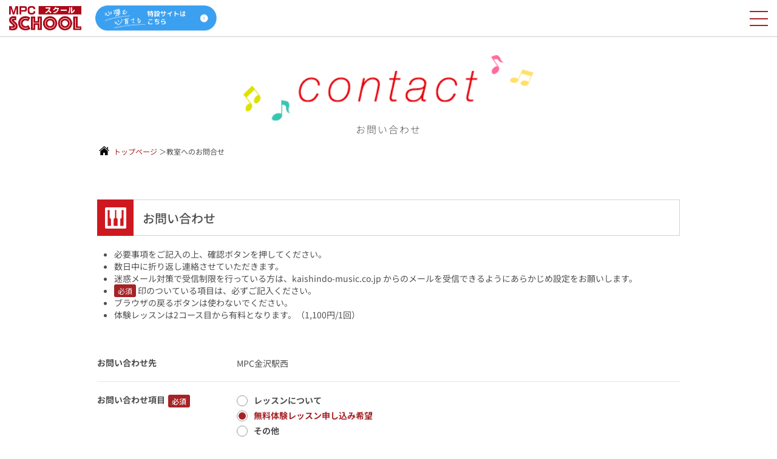

--- FILE ---
content_type: text/html; charset=UTF-8
request_url: https://school.mpc-web.jp/contact/26?course=18&type=trial
body_size: 57134
content:
<html lang="ja">
<head>
  <meta charset="UTF-8">
  <meta http-equiv="X-UA-Compatible" content="IE=Edge">
  <meta name="viewport" content="width=device-width,initial-scale=1.0,user-scalable=no">
  <meta name="format-detection" content="telephone=no">
  <title>教室へのお問合せ｜富山県・石川県・福井県のヤマハ音楽教室・カルチャー教室ならMPCスクール ミュージック&カルチャースクール</title>
  <meta name="description" content="レッスンに関するお問合せや無料体験レッスンのお申し込みはこちらから。">
  <meta name="keywords" content="お問い合わせ,検定,富山,石川,福井,ピアノ,習い事,小学生,教室">
  <meta name="robots" content="noindex">

  <link rel="shortcut icon" href="https://school.mpc-web.jp/assets/favicon.ico" />
  <link rel="icon" href="https://school.mpc-web.jp/assets/favicon.ico" />
    <!--<link rel="stylesheet" type="text/css" href="https://mpc-web.jp/classroom/school/css/reset.css">-->
<!--<link rel="stylesheet" type="text/css" href="https://mpc-web.jp/classroom/school/css/common.css?20171227">-->
<!--<link rel="stylesheet" type="text/css" href="https://mpc-web.jp/classroom/school/css/header_navi/style.css?20171227">-->  <link rel="stylesheet" type="text/css" href="https://school.mpc-web.jp/assets/css/base2020.css">
  <link rel="stylesheet" type="text/css" href="https://school.mpc-web.jp/assets/css/contact.css">
    <!--<script type="text/javascript" src="https://ajax.googleapis.com/ajax/libs/jquery/1.7.2/jquery.min.js"></script>-->
<!--<script type="text/javascript" src="https://mpc-web.jp/classroom/school/js/rollover.js"></script>-->
<!--<script type="text/javascript" src="https://mpc-web.jp/classroom/school/js/jquery.dropdownPlain.js"></script>-->
<!--<script type="text/javascript" src="https://mpc-web.jp/classroom/school/js/jquery.easing.1.3.js" charset="utf-8"></script>-->
<!--<script type="text/javascript" src="https://mpc-web.jp/classroom/school/js/jquery.smoothScroll.js" charset="utf-8"></script>-->
<!--<script type="text/javascript" src="https://mpc-web.jp/classroom/school/js/jquery.innerfade.js" charset="utf-8"></script>-->
<!--<script type="text/javascript" src="https://mpc-web.jp/classroom/school/js/popit.js"></script>-->
<!--<script src="https://kit.fontawesome.com/cc607458f2.js" crossorigin="anonymous"></script>-->    <meta property="og:url" content="https://school.mpc-web.jp/contact/26?course=18&type=trial" />
<meta property="og:type" content="article" />
<meta name="twitter:card" content="Summary Card" />
<script src="//ajax.googleapis.com/ajax/libs/jquery/3.4.1/jquery.min.js"></script>
<script src="https://school.mpc-web.jp/assets/js/slick/slick.js"></script>
<script src="https://school.mpc-web.jp/assets/js/common2020.js?20220906"></script>

<script src="https://kit.fontawesome.com/69f473b60e.js" crossorigin="anonymous"></script>


<!--20220119~-->
<!-- Google Tag Manager managed by parc -->
<script>
    (function(w,d,s,l,i){w[l]=w[l]||[];w[l].push({'gtm.start':
            new Date().getTime(),event:'gtm.js'});var f=d.getElementsByTagName(s)[0],
        j=d.createElement(s),dl=l!='dataLayer'?'&l='+l:'';j.async=true;j.src=
        'https://www.googletagmanager.com/gtm.js?id='+i+dl;f.parentNode.insertBefore(j,f);
    })(window,document,'script','dataLayer','GTM-KH5PCP9');
</script>
<!-- End Google Tag Manager -->

<style>
    #lampchat-wrapper {
        z-index: 998 !important;
    }
</style>  <!--[if lt IE 9]>
  <script src="https://school.mpc-web.jp/assets/js/html5shiv.min.js"></script>
  <script src="https://school.mpc-web.jp/assets/js/respond.min.js"></script>
  <![endif]-->
  <script type="text/javascript" src="//typesquare.com/accessor/script/typesquare.js?8d-vPP7hL44%3D" charset="utf-8"></script>
  <script type="application/ld+json">
    {
      "@context": "https://schema.org",
      "@type": "BreadcrumbList",
      "itemListElement": [{
        "@type": "ListItem",
        "position": 1,
        "name": "トップページ",
        "item": "https://school.mpc-web.jp/"
      }
      ,{
          "@type": "ListItem",
          "position": 2,
          "name": "教室へのお問合せ",
          "item": "https://school.mpc-web.jp/contact"
        }
      ]
    }
  </script>
  <style>
      .alert-message.type.a.form-error,
      .alert-message.type.b.form-error{
          margin-top: -11px;
          margin-bottom: 20px;
      }
      input.error{
          border: 2px solid #a52326 !important;
      }
      textarea.error{
          border: 2px solid #a52326 !important;
      }
  </style>
</head>

<body>
<!--bodyタグの直後に設置されます-->
<!--20210421~-->
<!-- Google Tag Manager (noscript) -->
<noscript><iframe src="https://www.googletagmanager.com/ns.html?id=GTM-PL8S5Z5"
                  height="0" width="0" style="display:none;visibility:hidden"></iframe></noscript>
<!-- End Google Tag Manager (noscript) -->

<!--20220119~-->
<!-- Google Tag Manager (noscript) managed by parc-->
<noscript><iframe src="https://www.googletagmanager.com/ns.html?id=GTM-KH5PCP9"
                  height="0" width="0" style="display:none;visibility:hidden"></iframe></noscript>
<!-- End Google Tag Manager (noscript) -->


<header class="header">
  <div class="top-menu">
    <ul class="top-menu-list">
<!--      <li class="top-menu-item --><!--"><a href="/classroom">教室一覧</a></li>-->
      <li class="top-menu-item "><a href="/sitemap">サイトマップ</a></li>
      <li class="top-menu-item"><a href="https://mpc-web.jp/jobs/">採用情報</a></li>
      <li class="top-menu-item"><a href="https://mpc-web.jp/guidances/">会社概要</a></li>
    </ul>
  </div>
  <div class="header-wrap">
    <h1 class="logo">
      <a href="/">
<!--        -->        <img src="https://school.mpc-web.jp/assets/img/base/logo.png" height="58" alt="お問い合わせはこちら"> </a>
<!--        <img src="--><!--img/base/logo.png" height="58" alt="ピアノ・ギター・ドラム・サックス・ボーカルなどの音楽教室からダンス・バレエ・英語・アートなどのカルチャー教室のレッスンコースを探す"> </a>-->
<!--        -->        <php ?>
    </h1>
      <div class="header-btn">
          <a href="https://school.mpc-web.jp/special" target="_blank">
              <img src="https://school.mpc-web.jp/assets/img/base/btn-campaign.png" srcset="https://school.mpc-web.jp/assets/img/base/btn-campaign@2x.png 2x" alt="子供向けレッスン　キャンペーンサイトはこちら">
          </a>
      </div>
    <nav class="header-nav">
      <ul class="nav js-xs-nav">
        <li class="nav-item nav-lesson "><a href="/lesson">レッスンを探す</a></li>
        <li class="nav-item nav-xs"><a href="/">トップ</a></li>
        <li class="nav-item "><a href="/classroom">教室一覧</a></li>
        <li class="nav-item "><a href="/teacher">講師一覧</a></li>
<!--        <li class="nav-item --><!--"><a href="/lesson/experience">無料体験レッスンとは</a></li>-->
        <li class="nav-item "><a href="/admission/flow">入会までの流れ</a></li>
        <li class="nav-item "><a href="/faq">よくある質問</a></li>
<!--        <li class="nav-item hidden-ipad"><a href="/reason">当スクールが<br class="">選ばれる理由</a></li>-->
        <li class="nav-item nav-xs"><a href="/reason" target="_blank">当スクールが選ばれる理由</a></li>
        <li class="nav-item nav-xs"><a href="/grade">グレード</a></li>
<!--        <li class="nav-item nav-xs"><a href="/faq">よくある質問</a></li>-->
<!--        <li class="nav-item hidden-ipad"><a href="https://mpc-web.jp/schedule/" target="_blank">イベント<br class="">スケジュール</a></li>-->
        <li class="nav-item nav-xs"><a href="https://mpc-web.jp/schedule/" target="_blank">イベントスケジュール</a></li>
        <li class="nav-item nav-xs"><a href="https://mpc-web.jp/concours/">コンクール受賞者</a></li>

        <li class="nav-item nav-xs"><a href="https://mpc-web.jp/jobs/">採用情報</a></li>
        <li class="nav-item nav-xs"><a href="https://mpc-web.jp/guidances/">会社概要</a></li>
        <li class="nav-item nav-xs"><a href="/sitemap">サイトマップ</a></li>
        <li class="nav-contact"><button class="btn-contact " type="button" id="js-modal-trigger">お問い合わせ</button></li>
          <li class="nav-item nav-xs border-none">
              <div class="nav-btn">
                  <a href="https://school.mpc-web.jp/special" target="_blank">
                      <img src="https://school.mpc-web.jp/assets/img/base/btn-campaign.png" srcset="https://school.mpc-web.jp/assets/img/base/btn-campaign@2x.png 2x" alt="子供向けレッスン　キャンペーンサイトはこちら">
                  </a>
              </div>
          </li>
      </ul>
    </nav>
    <div class="navbar"><span></span><span></span><span></span></div>
  </div>
</header>
<div class="contact-modal" id="c-modal">
    <div class="action-close" id="js-modal-close"><img src="https://school.mpc-web.jp/assets/img/base/icn-close.png" width="19" alt="お問い合わせを閉じる"></div>
    <div class="modal-ttl"><span>お問い合わせ</span></div>
  <div class="contact-inner" style="display: block;">
    <div class="desc">必要事項をご記入いただき、[送信]ボタンを押してください。<br>
        いただいたお問い合わせは3営業日以内に担当者より回答いたします。<br>
      <small>
        ※迷惑メール対策で受信制限を行っている方は、@kaishindo-music.co.jpからのメールを受信できるようあらかじめ設定をお願いします。<br>
        ※営業やご提案に関するお問い合わせはお断りいたします。
      </small>
    </div>
    <div class="form-block">
      <form action="/inquiry" method="post" id="modal_contact_form">
        <div class="form-group">
          <div class="form-label">
            <div class="req-label"><span>必須</span></div>
            <label class="control-label" for="name">氏名</label>
          </div>
          <div class="input-area">
            <input type="text" class="form-control" name="co_name" id="name" placeholder="氏名を入力" required>
            <div class="e-message e-name" style="display: none">必須です</div>
          </div>
        </div>
        <div class="form-group">
          <div class="form-label">
            <div class="req-label"><span>必須</span></div>
            <label class="control-label" for="tel">ご連絡先</label>
          </div>
          <div class="input-area">
            <small class="label">お電話番号</small>
            <input type="tel" class="form-control" name="co_tel" id="tel" placeholder="例：0761231234" required>
            <small class="label">または、メールアドレス</small>
            <input type="email" class="form-control" name="co_mail" id="email" placeholder="メールアドレスを入力">
            <div class="e-message e-tel-email" style="display: none">TELかメールのいずれか必須です</div>
          </div>
        </div>
        <div class="form-group">
          <div class="form-label">
            <div class="req-label"><span>必須</span></div>
            <label class="control-label" for="tel">ご住所</label>
          </div>
          <div class="input-area pref">
<!--            <small class="label">都道府県</small>-->
              <input type="radio" class="form-control" id="pref_0" name="co_pref" value="富山県（呉西）" checked><label class="control-label" for="pref_0">富山県（呉西）</label></option>
              <input type="radio" class="form-control" id="pref_1"  name="co_pref" value="富山県（呉東）"><label class="control-label" for="pref_1">富山県（呉東）</label></option>
              <input type="radio" class="form-control" id="pref_2"  name="co_pref" value="石川県"><label class="control-label" for="pref_2">石川県</label></option>
              <input type="radio" class="form-control" id="pref_3"  name="co_pref" value="福井県"><label class="control-label" for="pref_3">福井県</label></option>
            <div class="e-message e-pref" style="display: none">必須項目です。</div>
          </div>
        </div>
<!--        <div class="form-group">-->
<!--          <div class="form-label">-->
<!--            <div class="req-label"><span>必須</span></div>-->
<!--            <label class="control-label" for="post">お住まい</label>-->
<!--          </div>-->
<!--          <div class="input-area input-address">-->
<!--            <div class="address-top">-->
<!--              <input type="number" class="form-control" name="co_postcode" id="post" placeholder="郵便番号">-->
<!--              <button type="button" class="post-btn">自動検索</button>-->
<!--            </div>-->
<!--            <div class="address-bottom">-->
<!--              <label><input type="text" class="form-control" name="co_pref" id="pref" placeholder="富山県" required></label>-->
<!--              <label><input type="text" class="form-control" name="co_city" id="city" placeholder="富山市" required></label>-->
<!--            </div>-->
<!--          </div>-->
<!--        </div>-->
        <div class="form-group">
          <div class="form-label">
            <div class="req-label"></div>
            <label class="control-label" for="email">受講者様の<br class="hidden-xs">生年月日</label>
          </div>
          <div class="input-area">
            <input type="number" min="1900" id="co_birth_year" name="co_birth_year" class="form-control form-inline" value="" style="width: 6em;" placeholder="2000"/> 年
            <input type="number" min="1" max="12" id="co_birth_month" name="co_birth_month" class="form-control form-inline" value="" style="width: 4em;" placeholder="1"/> 月
            <input type="number" min="1" max="31" id="co_birth_day" name="co_birth_day" class="form-control form-inline" value="" style="width: 4em;" placeholder="1"/> 日
          </div>
        </div>
<!--        <div class="form-group">-->
<!--          <div class="form-label">-->
<!--            <div class="req-label"></div>-->
<!--            <label class="control-label" for="content">件名</label>-->
<!--          </div>-->
<!--          <div class="input-area">-->
<!--            <input type="text" class="form-control" name="co_content" id="content" placeholder="自由入力"></input>-->
<!--            <div class="e-message e-content" style="display: none">必須です</div>-->
<!--          </div>-->
<!--        </div>-->
        <div class="form-group">
          <div class="form-label">
            <div class="req-label"><span>必須</span></div>
            <label class="control-label" for="content">ご用件内容</label>
          </div>
          <div class="input-area">
            <textarea class="form-control" name="co_content" id="content" placeholder="自由入力（講座お申込みなど開催の前日または当日のお問合せは、各実施会場まで直接お電話にてお願いいたします。）"></textarea>
            <div class="e-message e-content" style="display: none">必須です</div>
          </div>
        </div>
        <div class="btn-area">
          <button type="button" class="submit-btn" id="submit">送　信</button>
        </div>
      </form>
    </div>
  </div>
  <div class="complete-block" style="display: none;">
    <div class="complete-top">お問い合わせ送信が完了いたしました。</div>
    <p>
        お問い合わせいただき、<br class="visible-xs">誠にありがとうございます。<br><br class="visible-xs">
        3営業日以内に担当者よりご返答いたします。<br>
        なお、3営業日以内にこちらからの返信がない場合は、入力されたメールアドレスもしくは電話番号に誤りがある可能性がございます。再度メールフォームよりお問い合わせいただくか、各会場までお電話ください。
    </p>
    <div class="btn"><button type="button" class="close-btn">ウィンドウを閉じる</button></div>
  </div>
</div>

<!-- お問い合わせ到達（Google広告）コンバージョン計測 -->
<script>
    // GTM に送信（dataLayer にイベントを push）
    window.dataLayer = window.dataLayer || [];
    dataLayer.push({
        event: 'conversion',
        send_to: 'AW-407798922/sNhcCI3Y_fsBEIqJusIB'
    });

    // gtag が存在する場合のみ直接送信
    if (typeof gtag === 'function') {
        gtag('event', 'conversion', {
            send_to: 'AW-407798922/sNhcCI3Y_fsBEIqJusIB'
        });
    }
</script>

<div class="title-area">
  <div class="title">
    <div class="title-img hidden-xs"><img src="https://school.mpc-web.jp/assets/img/contact/title-contact.png" alt="" width="498" height="97"></div>
    <div class="title-img visible-xs"><img src="https://school.mpc-web.jp/assets/img/contact/sm/title-contact.png" alt="" width="995" height="211"></div>
    <h2 class="text">お問い合わせ</h2>
  </div>
  <div class="pnkz hidden-xs">
    <ul>
      <li class="home"><a class="root" href="/">トップページ</a></li>
      <li class="current root">＞教室へのお問合せ</li>
    </ul>
  </div>
</div>
<div class="content">
  <div class="content-box">
    <span class="icon"><img src="https://school.mpc-web.jp/assets/img/base/icn-title.png" alt="" width="60" height="60"></span>
    <div class="title">お問い合わせ</div>
    <div class="form-content">
        <form action="https://school.mpc-web.jp/contact/confirm/26?course=18&type=trial" id="contact" class="h-adr" method="post" accept-charset="utf-8">
      <input type="hidden" name="co_cr_id" value="26">
      <input type="hidden" name="co_fl_string" value="1813180ce161de2733dea5e02e5d01ee94d2fcaf">
      <span class="p-country-name" style="display:none;">Japan</span>
      <ul class="notice">
        <li>必要事項をご記入の上、確認ボタンを押してください。</li>
        <li>数日中に折り返し連絡させていただきます。</li>
        <li>迷惑メール対策で受信制限を行っている方は、kaishindo-music.co.jp からのメールを受信できるようにあらかじめ設定をお願いします。</li>
        <li><span class="required">必須</span> 印のついている項目は、必ずご記入ください。</li>
        <li>ブラウザの戻るボタンは使わないでください。</li>
        <li>体験レッスンは2コース目から有料となります。（1,100円/1回）</li>
      </ul>
      <div class="form">
        <div class="form-group">
          <div class="form-label"><label for="co_name">お問い合わせ先</label></div>
          <div class="input-area">
            <div class="input-name">MPC金沢駅西</div>
          </div>
        </div>

        <div class="form-group">
          <div class="form-label"><label for="co_name">お問い合わせ項目</label><span class="required">必須</span></div>
          <div class="input-area input-area-select">
            <div class="inner-label">
              <input type="radio" id="lesson-radio-item" name="co_type" class="has-children" data-selection="a" value="レッスンについて" >
              <label for="lesson-radio-item">レッスンについて</label>
            </div>
            <ul id="lesson-sub-item-area" class="sub-item-area a-list" style="display: none;">
                                  <li>
                    <input type="checkbox" id="co_co_id_446"  class="checkbox" name="co_co_ids[]" value="446"  >
                    <label for="co_co_id_446" class="inner-label classroom-label">大人のピアノ</label>
                  </li>
                                  <li>
                    <input type="checkbox" id="co_co_id_363"  class="checkbox" name="co_co_ids[]" value="363"  >
                    <label for="co_co_id_363" class="inner-label classroom-label">エレクトーン＆ピアノアンサンブル</label>
                  </li>
                                  <li>
                    <input type="checkbox" id="co_co_id_6"  class="checkbox" name="co_co_ids[]" value="6"  >
                    <label for="co_co_id_6" class="inner-label classroom-label">ピアノ個人レッスン</label>
                  </li>
                                  <li>
                    <input type="checkbox" id="co_co_id_94"  class="checkbox" name="co_co_ids[]" value="94"  >
                    <label for="co_co_id_94" class="inner-label classroom-label">ウクレレ</label>
                  </li>
                                  <li>
                    <input type="checkbox" id="co_co_id_39"  class="checkbox" name="co_co_ids[]" value="39"  >
                    <label for="co_co_id_39" class="inner-label classroom-label">アコースティックギター</label>
                  </li>
                                  <li>
                    <input type="checkbox" id="co_co_id_18"  class="checkbox" name="co_co_ids[]" value="18"  checked>
                    <label for="co_co_id_18" class="inner-label classroom-label">エレキギター</label>
                  </li>
                                  <li>
                    <input type="checkbox" id="co_co_id_254"  class="checkbox" name="co_co_ids[]" value="254"  >
                    <label for="co_co_id_254" class="inner-label classroom-label">ボーカル</label>
                  </li>
                                  <li>
                    <input type="checkbox" id="co_co_id_121"  class="checkbox" name="co_co_ids[]" value="121"  >
                    <label for="co_co_id_121" class="inner-label classroom-label">ドラム</label>
                  </li>
                                  <li>
                    <input type="checkbox" id="co_co_id_283"  class="checkbox" name="co_co_ids[]" value="283"  >
                    <label for="co_co_id_283" class="inner-label classroom-label">エレクトーン</label>
                  </li>
                                  <li>
                    <input type="checkbox" id="co_co_id_540"  class="checkbox" name="co_co_ids[]" value="540"  >
                    <label for="co_co_id_540" class="inner-label classroom-label">トランペット(月2回)</label>
                  </li>
                                  <li>
                    <input type="checkbox" id="co_co_id_318"  class="checkbox" name="co_co_ids[]" value="318"  >
                    <label for="co_co_id_318" class="inner-label classroom-label">フルート</label>
                  </li>
                                  <li>
                    <input type="checkbox" id="co_co_id_273"  class="checkbox" name="co_co_ids[]" value="273"  >
                    <label for="co_co_id_273" class="inner-label classroom-label">トロンボーン</label>
                  </li>
                                  <li>
                    <input type="checkbox" id="co_co_id_541"  class="checkbox" name="co_co_ids[]" value="541"  >
                    <label for="co_co_id_541" class="inner-label classroom-label">フルート(月2回)</label>
                  </li>
                                  <li>
                    <input type="checkbox" id="co_co_id_344"  class="checkbox" name="co_co_ids[]" value="344"  >
                    <label for="co_co_id_344" class="inner-label classroom-label">サックス(ヤマハコース)</label>
                  </li>
                                  <li>
                    <input type="checkbox" id="co_co_id_346"  class="checkbox" name="co_co_ids[]" value="346"  >
                    <label for="co_co_id_346" class="inner-label classroom-label">フルート(ヤマハコース)</label>
                  </li>
                                  <li>
                    <input type="checkbox" id="co_co_id_539"  class="checkbox" name="co_co_ids[]" value="539"  >
                    <label for="co_co_id_539" class="inner-label classroom-label">サックス(月2回)</label>
                  </li>
                                  <li>
                    <input type="checkbox" id="co_co_id_91"  class="checkbox" name="co_co_ids[]" value="91"  >
                    <label for="co_co_id_91" class="inner-label classroom-label">クラリネット</label>
                  </li>
                                  <li>
                    <input type="checkbox" id="co_co_id_75"  class="checkbox" name="co_co_ids[]" value="75"  >
                    <label for="co_co_id_75" class="inner-label classroom-label">トランペット(ヤマハコース)</label>
                  </li>
                                  <li>
                    <input type="checkbox" id="co_co_id_66"  class="checkbox" name="co_co_ids[]" value="66"  >
                    <label for="co_co_id_66" class="inner-label classroom-label">トランペット</label>
                  </li>
                                  <li>
                    <input type="checkbox" id="co_co_id_57"  class="checkbox" name="co_co_ids[]" value="57"  >
                    <label for="co_co_id_57" class="inner-label classroom-label">サックス</label>
                  </li>
                                  <li>
                    <input type="checkbox" id="co_co_id_92"  class="checkbox" name="co_co_ids[]" value="92"  >
                    <label for="co_co_id_92" class="inner-label classroom-label">ヴァイオリン</label>
                  </li>
                                  <li>
                    <input type="checkbox" id="co_co_id_253"  class="checkbox" name="co_co_ids[]" value="253"  >
                    <label for="co_co_id_253" class="inner-label classroom-label">チェロ</label>
                  </li>
                                  <li>
                    <input type="checkbox" id="co_co_id_98"  class="checkbox" name="co_co_ids[]" value="98"  >
                    <label for="co_co_id_98" class="inner-label classroom-label">ケーナ</label>
                  </li>
                                  <li>
                    <input type="checkbox" id="co_co_id_503"  class="checkbox" name="co_co_ids[]" value="503"  >
                    <label for="co_co_id_503" class="inner-label classroom-label">エアロフォン</label>
                  </li>
                                  <li>
                    <input type="checkbox" id="co_co_id_822"  class="checkbox" name="co_co_ids[]" value="822"  >
                    <label for="co_co_id_822" class="inner-label classroom-label">保育者･教員採用試験のためのピアノレッスン （石川県）</label>
                  </li>
                                  <li>
                    <input type="checkbox" id="co_co_id_736"  class="checkbox" name="co_co_ids[]" value="736"  >
                    <label for="co_co_id_736" class="inner-label classroom-label">脳トレピアノ® </label>
                  </li>
                                  <li>
                    <input type="checkbox" id="co_co_id_93"  class="checkbox" name="co_co_ids[]" value="93"  >
                    <label for="co_co_id_93" class="inner-label classroom-label">カラオケ(個人)</label>
                  </li>
                                  <li>
                    <input type="checkbox" id="co_co_id_113"  class="checkbox" name="co_co_ids[]" value="113"  >
                    <label for="co_co_id_113" class="inner-label classroom-label">インディアンフルート</label>
                  </li>
                                  <li>
                    <input type="checkbox" id="co_co_id_135"  class="checkbox" name="co_co_ids[]" value="135"  >
                    <label for="co_co_id_135" class="inner-label classroom-label">ハープ</label>
                  </li>
                                  <li>
                    <input type="checkbox" id="co_co_id_100"  class="checkbox" name="co_co_ids[]" value="100"  >
                    <label for="co_co_id_100" class="inner-label classroom-label">アルパハープ</label>
                  </li>
                                  <li>
                    <input type="checkbox" id="co_co_id_763"  class="checkbox" name="co_co_ids[]" value="763"  >
                    <label for="co_co_id_763" class="inner-label classroom-label">英語クラブ</label>
                  </li>
                                  <li>
                    <input type="checkbox" id="co_co_id_385"  class="checkbox" name="co_co_ids[]" value="385"  >
                    <label for="co_co_id_385" class="inner-label classroom-label">小学生のためのジュニアスクール エレクトーンコース</label>
                  </li>
                                  <li>
                    <input type="checkbox" id="co_co_id_384"  class="checkbox" name="co_co_ids[]" value="384"  >
                    <label for="co_co_id_384" class="inner-label classroom-label">小学生のためのジュニアスクール ピアノコース</label>
                  </li>
                                  <li>
                    <input type="checkbox" id="co_co_id_10"  class="checkbox" name="co_co_ids[]" value="10"  >
                    <label for="co_co_id_10" class="inner-label classroom-label">2歳からのドレミらんど　ぷっぷるクラス</label>
                  </li>
                                  <li>
                    <input type="checkbox" id="co_co_id_9"  class="checkbox" name="co_co_ids[]" value="9"  >
                    <label for="co_co_id_9" class="inner-label classroom-label">4･5歳児のための　ぷらいまりーコース</label>
                  </li>
                                  <li>
                    <input type="checkbox" id="co_co_id_8"  class="checkbox" name="co_co_ids[]" value="8"  >
                    <label for="co_co_id_8" class="inner-label classroom-label">3歳児のための　ぷらいまりーコース</label>
                  </li>
                                  <li>
                    <input type="checkbox" id="co_co_id_7"  class="checkbox" name="co_co_ids[]" value="7"  >
                    <label for="co_co_id_7" class="inner-label classroom-label">1歳からのドレミらんど　らっきークラス</label>
                  </li>
                                  <li>
                    <input type="checkbox" id="co_co_id_14"  class="checkbox" name="co_co_ids[]" value="14"  >
                    <label for="co_co_id_14" class="inner-label classroom-label">4･5歳児のためのトーキッズ</label>
                  </li>
                            </ul>
            <div class="alert-message type a form-error" style="display: none">最低１つは設定してください</div>

              <div class="inner-label">
                  <input type="radio" id="free-lesson-radio-item" name="co_type" class="has-children" data-selection="b" value="無料体験レッスン申し込み希望"  checked>
                  <label for="free-lesson-radio-item">無料体験レッスン申し込み希望</label>
              </div>
              <ul id="free-lesson-sub-item-area" class="sub-item-area b-list">
                                        <li>
                          <input type="checkbox" id="fr_co_id_446" class="checkbox" name="fr_co_ids[]" value="446"   >
                          <label for="fr_co_id_446" class="inner-label classroom-label">大人のピアノ</label>
                      </li>
                                        <li>
                          <input type="checkbox" id="fr_co_id_363" class="checkbox" name="fr_co_ids[]" value="363"   >
                          <label for="fr_co_id_363" class="inner-label classroom-label">エレクトーン＆ピアノアンサンブル</label>
                      </li>
                                        <li>
                          <input type="checkbox" id="fr_co_id_6" class="checkbox" name="fr_co_ids[]" value="6"   >
                          <label for="fr_co_id_6" class="inner-label classroom-label">ピアノ個人レッスン</label>
                      </li>
                                        <li>
                          <input type="checkbox" id="fr_co_id_94" class="checkbox" name="fr_co_ids[]" value="94"   >
                          <label for="fr_co_id_94" class="inner-label classroom-label">ウクレレ</label>
                      </li>
                                        <li>
                          <input type="checkbox" id="fr_co_id_39" class="checkbox" name="fr_co_ids[]" value="39"   >
                          <label for="fr_co_id_39" class="inner-label classroom-label">アコースティックギター</label>
                      </li>
                                        <li>
                          <input type="checkbox" id="fr_co_id_18" class="checkbox" name="fr_co_ids[]" value="18"  checked >
                          <label for="fr_co_id_18" class="inner-label classroom-label">エレキギター</label>
                      </li>
                                        <li>
                          <input type="checkbox" id="fr_co_id_254" class="checkbox" name="fr_co_ids[]" value="254"   >
                          <label for="fr_co_id_254" class="inner-label classroom-label">ボーカル</label>
                      </li>
                                        <li>
                          <input type="checkbox" id="fr_co_id_121" class="checkbox" name="fr_co_ids[]" value="121"   >
                          <label for="fr_co_id_121" class="inner-label classroom-label">ドラム</label>
                      </li>
                                        <li>
                          <input type="checkbox" id="fr_co_id_283" class="checkbox" name="fr_co_ids[]" value="283"   >
                          <label for="fr_co_id_283" class="inner-label classroom-label">エレクトーン</label>
                      </li>
                                        <li>
                          <input type="checkbox" id="fr_co_id_540" class="checkbox" name="fr_co_ids[]" value="540"   >
                          <label for="fr_co_id_540" class="inner-label classroom-label">トランペット(月2回)</label>
                      </li>
                                        <li>
                          <input type="checkbox" id="fr_co_id_318" class="checkbox" name="fr_co_ids[]" value="318"   >
                          <label for="fr_co_id_318" class="inner-label classroom-label">フルート</label>
                      </li>
                                        <li>
                          <input type="checkbox" id="fr_co_id_273" class="checkbox" name="fr_co_ids[]" value="273"   >
                          <label for="fr_co_id_273" class="inner-label classroom-label">トロンボーン</label>
                      </li>
                                        <li>
                          <input type="checkbox" id="fr_co_id_541" class="checkbox" name="fr_co_ids[]" value="541"   >
                          <label for="fr_co_id_541" class="inner-label classroom-label">フルート(月2回)</label>
                      </li>
                                        <li>
                          <input type="checkbox" id="fr_co_id_344" class="checkbox" name="fr_co_ids[]" value="344"   >
                          <label for="fr_co_id_344" class="inner-label classroom-label">サックス(ヤマハコース)</label>
                      </li>
                                        <li>
                          <input type="checkbox" id="fr_co_id_346" class="checkbox" name="fr_co_ids[]" value="346"   >
                          <label for="fr_co_id_346" class="inner-label classroom-label">フルート(ヤマハコース)</label>
                      </li>
                                        <li>
                          <input type="checkbox" id="fr_co_id_539" class="checkbox" name="fr_co_ids[]" value="539"   >
                          <label for="fr_co_id_539" class="inner-label classroom-label">サックス(月2回)</label>
                      </li>
                                        <li>
                          <input type="checkbox" id="fr_co_id_91" class="checkbox" name="fr_co_ids[]" value="91"   >
                          <label for="fr_co_id_91" class="inner-label classroom-label">クラリネット</label>
                      </li>
                                        <li>
                          <input type="checkbox" id="fr_co_id_75" class="checkbox" name="fr_co_ids[]" value="75"   >
                          <label for="fr_co_id_75" class="inner-label classroom-label">トランペット(ヤマハコース)</label>
                      </li>
                                        <li>
                          <input type="checkbox" id="fr_co_id_66" class="checkbox" name="fr_co_ids[]" value="66"   >
                          <label for="fr_co_id_66" class="inner-label classroom-label">トランペット</label>
                      </li>
                                        <li>
                          <input type="checkbox" id="fr_co_id_57" class="checkbox" name="fr_co_ids[]" value="57"   >
                          <label for="fr_co_id_57" class="inner-label classroom-label">サックス</label>
                      </li>
                                        <li>
                          <input type="checkbox" id="fr_co_id_92" class="checkbox" name="fr_co_ids[]" value="92"   >
                          <label for="fr_co_id_92" class="inner-label classroom-label">ヴァイオリン</label>
                      </li>
                                        <li>
                          <input type="checkbox" id="fr_co_id_253" class="checkbox" name="fr_co_ids[]" value="253"   >
                          <label for="fr_co_id_253" class="inner-label classroom-label">チェロ</label>
                      </li>
                                        <li>
                          <input type="checkbox" id="fr_co_id_98" class="checkbox" name="fr_co_ids[]" value="98"   >
                          <label for="fr_co_id_98" class="inner-label classroom-label">ケーナ</label>
                      </li>
                                        <li>
                          <input type="checkbox" id="fr_co_id_503" class="checkbox" name="fr_co_ids[]" value="503"   >
                          <label for="fr_co_id_503" class="inner-label classroom-label">エアロフォン</label>
                      </li>
                                        <li>
                          <input type="checkbox" id="fr_co_id_822" class="checkbox" name="fr_co_ids[]" value="822"   >
                          <label for="fr_co_id_822" class="inner-label classroom-label">保育者･教員採用試験のためのピアノレッスン （石川県）</label>
                      </li>
                                        <li>
                          <input type="checkbox" id="fr_co_id_736" class="checkbox" name="fr_co_ids[]" value="736"   >
                          <label for="fr_co_id_736" class="inner-label classroom-label">脳トレピアノ® </label>
                      </li>
                                        <li>
                          <input type="checkbox" id="fr_co_id_93" class="checkbox" name="fr_co_ids[]" value="93"   >
                          <label for="fr_co_id_93" class="inner-label classroom-label">カラオケ(個人)</label>
                      </li>
                                        <li>
                          <input type="checkbox" id="fr_co_id_113" class="checkbox" name="fr_co_ids[]" value="113"   >
                          <label for="fr_co_id_113" class="inner-label classroom-label">インディアンフルート</label>
                      </li>
                                        <li>
                          <input type="checkbox" id="fr_co_id_135" class="checkbox" name="fr_co_ids[]" value="135"   >
                          <label for="fr_co_id_135" class="inner-label classroom-label">ハープ</label>
                      </li>
                                        <li>
                          <input type="checkbox" id="fr_co_id_100" class="checkbox" name="fr_co_ids[]" value="100"   >
                          <label for="fr_co_id_100" class="inner-label classroom-label">アルパハープ</label>
                      </li>
                                        <li>
                          <input type="checkbox" id="fr_co_id_763" class="checkbox" name="fr_co_ids[]" value="763"   >
                          <label for="fr_co_id_763" class="inner-label classroom-label">英語クラブ</label>
                      </li>
                                        <li>
                          <input type="checkbox" id="fr_co_id_385" class="checkbox" name="fr_co_ids[]" value="385"   >
                          <label for="fr_co_id_385" class="inner-label classroom-label">小学生のためのジュニアスクール エレクトーンコース</label>
                      </li>
                                        <li>
                          <input type="checkbox" id="fr_co_id_384" class="checkbox" name="fr_co_ids[]" value="384"   >
                          <label for="fr_co_id_384" class="inner-label classroom-label">小学生のためのジュニアスクール ピアノコース</label>
                      </li>
                                        <li>
                          <input type="checkbox" id="fr_co_id_10" class="checkbox" name="fr_co_ids[]" value="10"   >
                          <label for="fr_co_id_10" class="inner-label classroom-label">2歳からのドレミらんど　ぷっぷるクラス</label>
                      </li>
                                        <li>
                          <input type="checkbox" id="fr_co_id_9" class="checkbox" name="fr_co_ids[]" value="9"   >
                          <label for="fr_co_id_9" class="inner-label classroom-label">4･5歳児のための　ぷらいまりーコース</label>
                      </li>
                                        <li>
                          <input type="checkbox" id="fr_co_id_8" class="checkbox" name="fr_co_ids[]" value="8"   >
                          <label for="fr_co_id_8" class="inner-label classroom-label">3歳児のための　ぷらいまりーコース</label>
                      </li>
                                        <li>
                          <input type="checkbox" id="fr_co_id_7" class="checkbox" name="fr_co_ids[]" value="7"   >
                          <label for="fr_co_id_7" class="inner-label classroom-label">1歳からのドレミらんど　らっきークラス</label>
                      </li>
                                        <li>
                          <input type="checkbox" id="fr_co_id_14" class="checkbox" name="fr_co_ids[]" value="14"   >
                          <label for="fr_co_id_14" class="inner-label classroom-label">4･5歳児のためのトーキッズ</label>
                      </li>
                                </ul>
              <div class="alert-message type b form-error" style="display: none">最低１つは設定してください</div>

            <div class="inner-label">
              <input type="radio" id="other" name="co_type" value="その他" >
              <label for="other">その他</label>
            </div>
              
          </div>
        </div>
        <div class="form-group">
          <div class="form-label">
            <label for="co_name">お名前</label><span class="required">必須</span>
          </div>
          <div class="input-area">
            <input type="text" id="co_name" name="co_name" class="form-control required-free" placeholder="例）山田 のりこ" value="">
                        </div>
        </div>
        <div class="form-group">
          <div class="form-label">
            <label for="co_mail">メールアドレス</label><span class="required">必須</span>
          </div>
          <div class="input-area">
            <input type="email" id="co_mail" name="co_mail" class="form-control required-free" placeholder="例）school@kaishindo-music.co.jp" value="">
                        </div>
          <!--<div class="description  ">-->
          <!--                        ※迷惑メール対策で受信制限を行っている方は、kaishindo-music.co.jp からのメールを受信できるようにあらかじめ設定をお願いします。-->
          <!--</div>-->
        </div>
        <div class="form-group">
          <div class="form-label">
            <label for="co_name">受講者様の生年月日</label>
            <!--                  <span class="required">必須</span>-->
          </div>
          <div class="input-area">
            <input type="number" min="1900" oninput="if(value.length>4)value=value.slice(0,4)" id="co_birth_year" name="co_birth_year" class="form-control form-inline" value="" style="width: 6em;" placeholder="2000"/> 年
            <input type="number" min="1" max="12" oninput="if(value.length>2)value=value.slice(0,2)" id="co_birth_month" name="co_birth_month" class="form-control form-inline" value="" style="width: 4em;" placeholder="1"/> 月
            <input type="number" min="1" max="31" oninput="if(value.length>2)value=value.slice(0,2)" id="co_birth_day" name="co_birth_day" class="form-control form-inline" value="" style="width: 4em;" placeholder="1"/> 日
                                                    </div>
        </div>
        <div class="form-group">
          <div class="form-label">
            <label for="co_postcode">ご住所</label>
            <!--                      <span class="required">必須</span>-->
          </div>
          <div class="input-area">
            〒 <input type="number" oninput="if(value.length>7)value=value.slice(0,7)" id="co_postcode" name="co_postcode" class="form-control form-postcode p-postal-code" value="" placeholder="ハイフンなしで入力" maxlength="7" />
            <select class="form-control form-pref p-region" name="co_pref">
              <option value="北海道" >北海道</option>
              <option value="青森県" >青森県</option>
              <option value="岩手県" >岩手県</option>
              <option value="宮城県" >宮城県</option>
              <option value="秋田県" >秋田県</option>
              <option value="山形県" >山形県</option>
              <option value="福島県" >福島県</option>
              <option value="茨城県" >茨城県</option>
              <option value="栃木県" >栃木県</option>
              <option value="群馬県" >群馬県</option>
              <option value="埼玉県" >埼玉県</option>
              <option value="千葉県" >千葉県</option>
              <option value="東京都" >東京都</option>
              <option value="神奈川県" >神奈川県</option>
              <option value="新潟県" >新潟県</option>
              <option value="富山県" selected>富山県</option>
              <option value="石川県" >石川県</option>
              <option value="福井県" >福井県</option>
              <option value="山梨県" >山梨県</option>
              <option value="長野県" >長野県</option>
              <option value="岐阜県" >岐阜県</option>
              <option value="静岡県" >静岡県</option>
              <option value="愛知県" >愛知県</option>
              <option value="三重県" >三重県</option>
              <option value="滋賀県" >滋賀県</option>
              <option value="京都府" >京都府</option>
              <option value="大阪府" >大阪府</option>
              <option value="兵庫県" >兵庫県</option>
              <option value="奈良県" >奈良県</option>
              <option value="和歌山県" >和歌山県</option>
              <option value="鳥取県" >鳥取県</option>
              <option value="島根県" >島根県</option>
              <option value="岡山県" >岡山県</option>
              <option value="広島県" >広島県</option>
              <option value="山口県" >山口県</option>
              <option value="徳島県" >徳島県</option>
              <option value="香川県" >香川県</option>
              <option value="愛媛県" >愛媛県</option>
              <option value="高知県" >高知県</option>
              <option value="福岡県" >福岡県</option>
              <option value="佐賀県" >佐賀県</option>
              <option value="長崎県" >長崎県</option>
              <option value="熊本県" >熊本県</option>
              <option value="大分県" >大分県</option>
              <option value="宮崎県" >宮崎県</option>
              <option value="鹿児島県" >鹿児島県</option>
              <option value="沖縄県" >沖縄県</option>
            </select>
            <input type="text" id="co_address" name="co_address" class="form-control p-locality p-street-address p-extended-address" placeholder="例）富山市〇〇町１−１" value=""/>
                                                    </div>
        </div>
        <div class="form-group">
          <div class="form-label">
            <label for="co_tel">電話番号</label>
            <!--                      <span class="required">必須</span>-->
          </div>
          <div class="input-area">
            <input type="number" id="co_tel" oninput="if(value.length>12)value=value.slice(0,12)" name="co_tel" class="form-control" placeholder="例）09012345678" value=""/>
                        </div>
        </div>
        <div class="form-group">
          <div class="form-label">
            <label for="co_content">お問い合わせ内容</label><span class="required">必須</span>
          </div>
          <div class="input-area">
            <textarea id="co_content" name="co_content" placeholder="ご自由にお書き下さい" class="required-free form-control" rows="5" required></textarea>
                        </div>
        </div>
      </div>
      <div class="button-area">
        <button type="button" class="button-submit">確認画面へ</button>
      </div>
      </form>
    </div>
  </div>
</div>
<!--    <div class="button">-->
<!--        <a href="#" class="btn">お申し込みはコチラから</a>-->
<!--    </div>-->
<script src="https://school.mpc-web.jp/assets/js/jquery.js"></script>
<script>
    $(function () {

        var toggleLessonsInitialized = false;
        var toggleLessons = function(){
            if(toggleLessonsInitialized == false){
                toggleLessonsInitialized = true;
                return;
            }
            if ($('input[name="co_type"]:checked').val() == 'レッスンについて') {
                $('#lesson-sub-item-area').slideDown();
                $('#free-lesson-sub-item-area').slideUp('fast');
            } else if ($('input[name="co_type"]:checked').val() == '無料体験レッスン申し込み希望'){
                $('#lesson-sub-item-area').slideUp('fast');
                $('#free-lesson-sub-item-area').slideDown();
            } else {
                $('#lesson-sub-item-area').slideUp('fast');
                $('#free-lesson-sub-item-area').slideUp('fast');
            }
        };

        // 最初はとじる
        $('#lesson-sub-item-area').slideUp(0);
        $('#free-lesson-sub-item-area').slideUp(0);

        $('input[name="co_type"]').click(toggleLessons);
        $('input[name="co_type"]').change(toggleLessons);

        $('#lesson-radio-item').trigger('change');

        $(".button-submit").click(function () {
            if (validate()) {
                $("form").submit();
            }
        })

        $("label").click(function () {
            $(".alert-message").hide();
        })

        function validate() {

            var error = 0;

            $('.required-free').each(function(){
                var id = $(this).attr('id');
                if(!$("#" + id).val()){
                    error = error + 1;
                    $(this).addClass("error");
                    $(this).attr("placeholder","必須入力です。");
                }
            });

            //選択項目チェック
            if (!$('[name=co_type]:checked').val()) {
                $(".alert-message.type").show();
            }

            if($('[name=co_type]:checked').hasClass("has-children")){
                var target = $('[name=co_type]:checked').data("selection");
                var check_count = 0;
                $("." + target + "-list").find(".checkbox").each(function (){
                    if($(this).prop("checked")){
                        check_count = 1;
                    };
                });
                if(check_count==0){
                    $(".alert-message." + target).show();
                    error++;
                }
            }

            //エラー位置までスクロール
            if(error>0){
                $("html,body").animate({scrollTop:$('.alert-message').eq(0).offset().top - 200});
                return false;
            }else{
                return true;
            }


            return true;
        }

    });
</script>
<script src="https://school.mpc-web.jp/assets/js/ga-event.js"></script>
<script>
    postEventContactFormDisplay();
</script>
</body><footer class="footer">
  <div class="inner">
    <div class="footer-info">
      <div class="footer-logo">
          <a href="/"><img src="https://school.mpc-web.jp/assets/img/base/footer-logo.png" width="293" alt="音楽のある暮らし 開進堂楽器"></a>
<!--        <a href="/"><img src="--><!--img/base/footer-logo.png" width="250" alt="MPCスクール"></a>-->
      </div>
      <div class="footer-action">
        <a href="https://x.com/MPC_Official_" target="_blank"><img src="https://school.mpc-web.jp/assets/img/base/icn-x.png" width="35" alt="開進堂楽器 公式X"></a>
        <a href="https://www.facebook.com/kaishindo/" target="_blank"><img src="https://school.mpc-web.jp/assets/img/base/icn-fb.png" width="35" alt="開進堂楽器 公式Facebook"></a>
        <a href="https://mpc-web.jp/" target="_blank" class="com-link"><img src="https://school.mpc-web.jp/assets/img/base/kaishindo.png" width="160" alt="開進堂楽器"></a>
      </div>
      <div class="copyright">
        copyright©KAISHINDO GAKKI CO.,LTD All rights reserved.
      </div>
    </div>
    <div class="footer-nav">
      <div class="nav-block">
        <div class="nav-ttl"><a href="/">MPCスクール</a></div>
        <ul class="nav-list nav-col2">
<!--          <li class="nav-item"><a href="/">トップページ</a></li>-->
          <li class="nav-item"><a href="/lesson">レッスンを探す</a></li>
          <li class="nav-item"><a href="/classroom">教室一覧</a></li>
          <li class="nav-item"><a href="/teacher">講師一覧</a></li>
          <li class="nav-item"><a href="/reason">当スクールが選ばれる理由</a></li>
          <li class="nav-item"><a href="https://mpc-web.jp/schedule/" target="_blank">イベントスケジュール</a></li>
          <li class="nav-item"><a href="https://mpc-web.jp/concours/" target="_blank">コンクール受賞者</a></li>
        </ul>

        <ul class="nav-list nav-col2">
          <li class="nav-item"><a href="/faq">よくある質問</a></li>
          <li class="nav-item"><a href="/lesson/experience">無料体験レッスンとは</a></li>
          <li class="nav-item"><a href="/admission/flow">入会までの流れ</a></li>
          <li class="nav-item"><a href="/grade">グレード案内</a></li>
          <li class="nav-item"><a href="/sitemap">サイトマップ</a></li>
        </ul>
      </div>
      <div class="nav-block">
        <div class="nav-ttl"><a href="https://mpc-web.jp/">開進堂楽器</a></div>
        <ul class="nav-list">
          <li class="nav-item"><a href="https://mpc-web.jp/guidances/" target="_blank">会社概要</a></li>
          <li class="nav-item"><a href="https://mpc-web.jp/guidances/action-plan/" target="_blank">行動計画</a></li>
          <li class="nav-item"><a href="https://mpc-web.jp/jobs/" target="_blank">採用情報</a></li>
          <li class="nav-item"><a href="https://mpc-web.jp/privacy/" target="_blank">個人情報について</a></li>
          <li class="nav-item"><a href="https://mpc-web.jp/security/" target="_blank">セキュリティーについて</a></li>
        </ul>
      </div>
    </div>
  </div>
</footer>

<script src="https://school.mpc-web.jp/assets/js/post-form.js?ver=1.1"></script>
<script src="https://school.mpc-web.jp/assets/js/ga-event.js"></script>

--- FILE ---
content_type: application/javascript
request_url: https://school.mpc-web.jp/assets/js/post-form.js?ver=1.1
body_size: 3105
content:
$(document).ready(function(){
    $.ajaxSetup({
        headers: {
            'X-CSRF-TOKEN': $('meta[name="csrf-token"]').attr('content')
        }
    });
    //フォームのsubmitを拾う
    $('#modal_contact_form .submit-btn').on('click', function(event){

        if(validateCommonForm()) {

            //通常のアクションをキャンセルする
            event.preventDefault();
            //Formの参照を取る
            $form = $("#modal_contact_form");
            $.ajax({
                url:        $form.attr('action'), //Formのアクションを取得して指定する
                type:       $form.attr('method'),//Formのメソッドを取得して指定する
                data:       $form.serialize(),　 //データにFormがserialzeした結果を入れる
                timeout:    10000,
                beforeSend: function (xhr, settings) {
                    //Buttonを無効にする
                    $('#modal_contact_form .submit-btn').attr('disabled', true);
                    //処理中のを通知するアイコンを表示する
                    $('#modal_contact_form .submit-btn').text('送信中...')
                },
                complete:   function (xhr, textStatus) {
                    //処理中アイコン削除
                    $('.form-control').removeClass("error");
                    $('.e-message').hide();
                },
                success:    function (result, textStatus, xhr) {
                    $('#modal_contact_form .submit-btn').text('送　信');
                    $('#modal_contact_form .submit-btn').attr('disabled', false);
                    if (result.result == 'ng') {
                        $('#modal_contact_form .submit-btn').text('送　信');
                    } else {
                        $(".contact-inner").fadeOut();
                        $(".complete-block").fadeIn();
                    }
                    postEventContactComplete();
                    gtag_report_conversion();
                },
                error:      function (data) {
                    $('#modal_contact_form .submit-btn').text('エラーが発生しました');
                    $('#modal_contact_form .submit-btn').attr('disabled', false);
                }
            });
        }
    });

    function validateCommonForm(){

        var flag = true;
        if(!$('#content').val()){
            $('#content').focus();
            $('#content').addClass("error");
            $('.e-content').show();
            flag=false;
        }

        if(!$('#tel').val() && !$('#email').val()){
            $('#tel').focus();
            $('#tel').addClass("error");
            $('#email').addClass("error");
            $('.e-tel-email').show();
            flag=false;
        }

        if(!$('#name').val()){
            $('#name').focus();
            $('#name').addClass("error");
            $('.e-name').show();
            flag=false;
        }

        if(!$('[name="co_pref"]:checked').val()){
            $('#pref').addClass("error");
            $('.e-pref').show();
            flag=false;
        }

        return flag;

    }



});